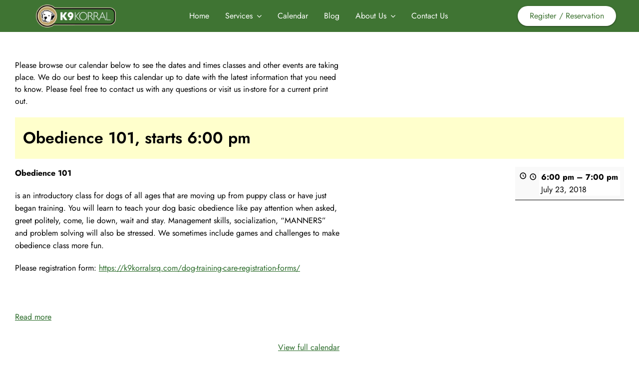

--- FILE ---
content_type: text/css; charset=utf-8
request_url: https://k9korralsrq.com/wp-content/cache/minify/46b1f.css
body_size: 140
content:
.gallery{margin:1.5em auto !important}.gallery *,
.gallery
a{line-height:1 !important;display:inline !important;margin:0
!important;padding:0
!important;text-align:center !important;vertical-align:middle !important;text-decoration:none !important;border:none !important;border-radius:0 !important;box-shadow:none !important}.gallery-item{background-color:#eaeaea}.gallery,.jmig-img-hide{opacity:0}@-webkit-keyframes
fadeIn{from{opacity:0}to{opacity:1}}@-moz-keyframes
fadeIn{from{opacity:0}to{opacity:1}}@keyframes
fadeIn{from{opacity:0}to{opacity:1}}.jmig-gallery-loaded,.jmig-img-show{-webkit-animation:fadeIn ease-in-out 1;-moz-animation:fadeIn ease-in-out 1;animation:fadeIn ease-in-out 1;-webkit-animation-duration: .3s;-moz-animation-duration: .3s;animation-duration: .3s;opacity:0;-webkit-animation-fill-mode:both;-moz-animation-fill-mode:both;animation-fill-mode:both}